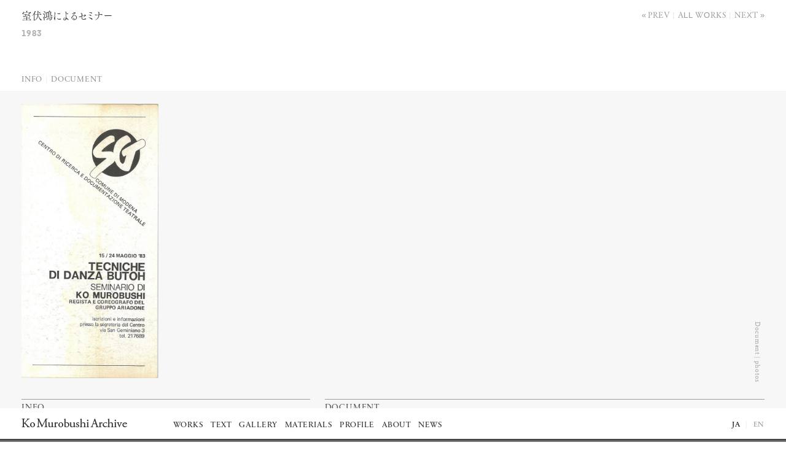

--- FILE ---
content_type: text/html; charset=UTF-8
request_url: https://ko-murobushi.com/works/p7895/
body_size: 5540
content:
<!DOCTYPE html><html lang="ja" class=""><head><meta charset="UTF-8"><meta name="viewport" content="width=device-width,initial-scale=1,maximum-scale=1">  <script defer src="[data-uri]"></script> <link href="https://ko-murobushi.com/wp-content/cache/autoptimize/css/autoptimize_single_36d26600b59765f0ec081ac51e1c75d6.css?0.05" rel="stylesheet" type="text/css"> <script defer src="https://webfont.fontplus.jp/accessor/script/fontplus.js?I4ePivip8GA%3D&box=1Wd8KsQarMM%3D&aa=1&ab=2"></script> <title>室伏鴻によるセミナー &#8211; Ko Murobushi Archive | 室伏鴻</title><meta name='robots' content='max-image-preview:large' /><style id='wp-img-auto-sizes-contain-inline-css' type='text/css'>img:is([sizes=auto i],[sizes^="auto," i]){contain-intrinsic-size:3000px 1500px}
/*# sourceURL=wp-img-auto-sizes-contain-inline-css */</style><link rel="canonical" href="https://ko-murobushi.com/works/p7895/" /><meta name="twitter:card" content="summary_large_image"><meta property="og:title" content="室伏鴻によるセミナー"><meta property="og:type" content="article"><meta property="og:url" content="https://ko-murobushi.com/works/p7895/"><meta property="og:image" content="https://ko-murobushi.com/wp-content/uploads/files/attachment/img/277/program_19830515_shy_f.jpg"><meta property="og:site_name" content="Ko Murobushi Archive | 室伏鴻"><meta property="fb:app_id" content="897677217008291"><meta property="og:description" content="室伏鴻アーカイブサイト Ko Murobushi Archive"><meta name="description" content="室伏鴻アーカイブサイト Ko Murobushi Archive"><style id='global-styles-inline-css' type='text/css'>:root{--wp--preset--aspect-ratio--square: 1;--wp--preset--aspect-ratio--4-3: 4/3;--wp--preset--aspect-ratio--3-4: 3/4;--wp--preset--aspect-ratio--3-2: 3/2;--wp--preset--aspect-ratio--2-3: 2/3;--wp--preset--aspect-ratio--16-9: 16/9;--wp--preset--aspect-ratio--9-16: 9/16;--wp--preset--color--black: #000000;--wp--preset--color--cyan-bluish-gray: #abb8c3;--wp--preset--color--white: #ffffff;--wp--preset--color--pale-pink: #f78da7;--wp--preset--color--vivid-red: #cf2e2e;--wp--preset--color--luminous-vivid-orange: #ff6900;--wp--preset--color--luminous-vivid-amber: #fcb900;--wp--preset--color--light-green-cyan: #7bdcb5;--wp--preset--color--vivid-green-cyan: #00d084;--wp--preset--color--pale-cyan-blue: #8ed1fc;--wp--preset--color--vivid-cyan-blue: #0693e3;--wp--preset--color--vivid-purple: #9b51e0;--wp--preset--gradient--vivid-cyan-blue-to-vivid-purple: linear-gradient(135deg,rgb(6,147,227) 0%,rgb(155,81,224) 100%);--wp--preset--gradient--light-green-cyan-to-vivid-green-cyan: linear-gradient(135deg,rgb(122,220,180) 0%,rgb(0,208,130) 100%);--wp--preset--gradient--luminous-vivid-amber-to-luminous-vivid-orange: linear-gradient(135deg,rgb(252,185,0) 0%,rgb(255,105,0) 100%);--wp--preset--gradient--luminous-vivid-orange-to-vivid-red: linear-gradient(135deg,rgb(255,105,0) 0%,rgb(207,46,46) 100%);--wp--preset--gradient--very-light-gray-to-cyan-bluish-gray: linear-gradient(135deg,rgb(238,238,238) 0%,rgb(169,184,195) 100%);--wp--preset--gradient--cool-to-warm-spectrum: linear-gradient(135deg,rgb(74,234,220) 0%,rgb(151,120,209) 20%,rgb(207,42,186) 40%,rgb(238,44,130) 60%,rgb(251,105,98) 80%,rgb(254,248,76) 100%);--wp--preset--gradient--blush-light-purple: linear-gradient(135deg,rgb(255,206,236) 0%,rgb(152,150,240) 100%);--wp--preset--gradient--blush-bordeaux: linear-gradient(135deg,rgb(254,205,165) 0%,rgb(254,45,45) 50%,rgb(107,0,62) 100%);--wp--preset--gradient--luminous-dusk: linear-gradient(135deg,rgb(255,203,112) 0%,rgb(199,81,192) 50%,rgb(65,88,208) 100%);--wp--preset--gradient--pale-ocean: linear-gradient(135deg,rgb(255,245,203) 0%,rgb(182,227,212) 50%,rgb(51,167,181) 100%);--wp--preset--gradient--electric-grass: linear-gradient(135deg,rgb(202,248,128) 0%,rgb(113,206,126) 100%);--wp--preset--gradient--midnight: linear-gradient(135deg,rgb(2,3,129) 0%,rgb(40,116,252) 100%);--wp--preset--font-size--small: 13px;--wp--preset--font-size--medium: 20px;--wp--preset--font-size--large: 36px;--wp--preset--font-size--x-large: 42px;--wp--preset--spacing--20: 0.44rem;--wp--preset--spacing--30: 0.67rem;--wp--preset--spacing--40: 1rem;--wp--preset--spacing--50: 1.5rem;--wp--preset--spacing--60: 2.25rem;--wp--preset--spacing--70: 3.38rem;--wp--preset--spacing--80: 5.06rem;--wp--preset--shadow--natural: 6px 6px 9px rgba(0, 0, 0, 0.2);--wp--preset--shadow--deep: 12px 12px 50px rgba(0, 0, 0, 0.4);--wp--preset--shadow--sharp: 6px 6px 0px rgba(0, 0, 0, 0.2);--wp--preset--shadow--outlined: 6px 6px 0px -3px rgb(255, 255, 255), 6px 6px rgb(0, 0, 0);--wp--preset--shadow--crisp: 6px 6px 0px rgb(0, 0, 0);}:where(.is-layout-flex){gap: 0.5em;}:where(.is-layout-grid){gap: 0.5em;}body .is-layout-flex{display: flex;}.is-layout-flex{flex-wrap: wrap;align-items: center;}.is-layout-flex > :is(*, div){margin: 0;}body .is-layout-grid{display: grid;}.is-layout-grid > :is(*, div){margin: 0;}:where(.wp-block-columns.is-layout-flex){gap: 2em;}:where(.wp-block-columns.is-layout-grid){gap: 2em;}:where(.wp-block-post-template.is-layout-flex){gap: 1.25em;}:where(.wp-block-post-template.is-layout-grid){gap: 1.25em;}.has-black-color{color: var(--wp--preset--color--black) !important;}.has-cyan-bluish-gray-color{color: var(--wp--preset--color--cyan-bluish-gray) !important;}.has-white-color{color: var(--wp--preset--color--white) !important;}.has-pale-pink-color{color: var(--wp--preset--color--pale-pink) !important;}.has-vivid-red-color{color: var(--wp--preset--color--vivid-red) !important;}.has-luminous-vivid-orange-color{color: var(--wp--preset--color--luminous-vivid-orange) !important;}.has-luminous-vivid-amber-color{color: var(--wp--preset--color--luminous-vivid-amber) !important;}.has-light-green-cyan-color{color: var(--wp--preset--color--light-green-cyan) !important;}.has-vivid-green-cyan-color{color: var(--wp--preset--color--vivid-green-cyan) !important;}.has-pale-cyan-blue-color{color: var(--wp--preset--color--pale-cyan-blue) !important;}.has-vivid-cyan-blue-color{color: var(--wp--preset--color--vivid-cyan-blue) !important;}.has-vivid-purple-color{color: var(--wp--preset--color--vivid-purple) !important;}.has-black-background-color{background-color: var(--wp--preset--color--black) !important;}.has-cyan-bluish-gray-background-color{background-color: var(--wp--preset--color--cyan-bluish-gray) !important;}.has-white-background-color{background-color: var(--wp--preset--color--white) !important;}.has-pale-pink-background-color{background-color: var(--wp--preset--color--pale-pink) !important;}.has-vivid-red-background-color{background-color: var(--wp--preset--color--vivid-red) !important;}.has-luminous-vivid-orange-background-color{background-color: var(--wp--preset--color--luminous-vivid-orange) !important;}.has-luminous-vivid-amber-background-color{background-color: var(--wp--preset--color--luminous-vivid-amber) !important;}.has-light-green-cyan-background-color{background-color: var(--wp--preset--color--light-green-cyan) !important;}.has-vivid-green-cyan-background-color{background-color: var(--wp--preset--color--vivid-green-cyan) !important;}.has-pale-cyan-blue-background-color{background-color: var(--wp--preset--color--pale-cyan-blue) !important;}.has-vivid-cyan-blue-background-color{background-color: var(--wp--preset--color--vivid-cyan-blue) !important;}.has-vivid-purple-background-color{background-color: var(--wp--preset--color--vivid-purple) !important;}.has-black-border-color{border-color: var(--wp--preset--color--black) !important;}.has-cyan-bluish-gray-border-color{border-color: var(--wp--preset--color--cyan-bluish-gray) !important;}.has-white-border-color{border-color: var(--wp--preset--color--white) !important;}.has-pale-pink-border-color{border-color: var(--wp--preset--color--pale-pink) !important;}.has-vivid-red-border-color{border-color: var(--wp--preset--color--vivid-red) !important;}.has-luminous-vivid-orange-border-color{border-color: var(--wp--preset--color--luminous-vivid-orange) !important;}.has-luminous-vivid-amber-border-color{border-color: var(--wp--preset--color--luminous-vivid-amber) !important;}.has-light-green-cyan-border-color{border-color: var(--wp--preset--color--light-green-cyan) !important;}.has-vivid-green-cyan-border-color{border-color: var(--wp--preset--color--vivid-green-cyan) !important;}.has-pale-cyan-blue-border-color{border-color: var(--wp--preset--color--pale-cyan-blue) !important;}.has-vivid-cyan-blue-border-color{border-color: var(--wp--preset--color--vivid-cyan-blue) !important;}.has-vivid-purple-border-color{border-color: var(--wp--preset--color--vivid-purple) !important;}.has-vivid-cyan-blue-to-vivid-purple-gradient-background{background: var(--wp--preset--gradient--vivid-cyan-blue-to-vivid-purple) !important;}.has-light-green-cyan-to-vivid-green-cyan-gradient-background{background: var(--wp--preset--gradient--light-green-cyan-to-vivid-green-cyan) !important;}.has-luminous-vivid-amber-to-luminous-vivid-orange-gradient-background{background: var(--wp--preset--gradient--luminous-vivid-amber-to-luminous-vivid-orange) !important;}.has-luminous-vivid-orange-to-vivid-red-gradient-background{background: var(--wp--preset--gradient--luminous-vivid-orange-to-vivid-red) !important;}.has-very-light-gray-to-cyan-bluish-gray-gradient-background{background: var(--wp--preset--gradient--very-light-gray-to-cyan-bluish-gray) !important;}.has-cool-to-warm-spectrum-gradient-background{background: var(--wp--preset--gradient--cool-to-warm-spectrum) !important;}.has-blush-light-purple-gradient-background{background: var(--wp--preset--gradient--blush-light-purple) !important;}.has-blush-bordeaux-gradient-background{background: var(--wp--preset--gradient--blush-bordeaux) !important;}.has-luminous-dusk-gradient-background{background: var(--wp--preset--gradient--luminous-dusk) !important;}.has-pale-ocean-gradient-background{background: var(--wp--preset--gradient--pale-ocean) !important;}.has-electric-grass-gradient-background{background: var(--wp--preset--gradient--electric-grass) !important;}.has-midnight-gradient-background{background: var(--wp--preset--gradient--midnight) !important;}.has-small-font-size{font-size: var(--wp--preset--font-size--small) !important;}.has-medium-font-size{font-size: var(--wp--preset--font-size--medium) !important;}.has-large-font-size{font-size: var(--wp--preset--font-size--large) !important;}.has-x-large-font-size{font-size: var(--wp--preset--font-size--x-large) !important;}
/*# sourceURL=global-styles-inline-css */</style></head><body class="ja"><div class="smGlobalWrap"><div class="smClose"> <span class="smClose"><svg xmlns="http://www.w3.org/2000/svg" width="15.71" height="15.71" viewBox="0 0 15.71 15.71"><defs><style>.cls-1{fill:none;stroke:#000;stroke-miterlimit:10;}</style></defs><line class="cls-1" x1="15.35" y1="0.35" x2="0.35" y2="15.35"/><line class="cls-1" x1="0.35" y1="0.35" x2="15.35" y2="15.35"/></svg></span></div><ul class="smGlobalNav"><li class="smGlobalLnk">Works<ul class="smGlobalNav--subMenu"><li><a href="https://ko-murobushi.com/jpn/select_works/">Select Works</a></li><li><a href="https://ko-murobushi.com/jpn/works/">All Works</a></li></ul></li><li class="smGlobalLnk">Text<ul class="smGlobalNav--subMenu"><li><a href="https://ko-murobushi.com/jpn/biblio_selves/">Ko’s writings</a></li><li><a href="https://ko-murobushi.com/jpn/biblio_others/">Critique</a></li><li><a href="https://ko-murobushi.com/jpn/biblio_imgs/">Scrap</a></li></ul></li><li class="smGlobalLnk">Gallery<ul class="smGlobalNav--subMenu"><li><a href="https://ko-murobushi.com/jpn/videos/">Video</a></li><li><a href="https://ko-murobushi.com/jpn/albums/">Photo</a></li></ul></li><li class="smGlobalLnk">Materials<ul class="smGlobalNav--subMenu"><li><a href="https://ko-murobushi.com/jpn/material_others/">資料一覧</a></li><li><a href="https://ko-murobushi.com/jpn/library/">蔵書目録</a></li><li class="smGlobalSubLnk">Music<ul class="smGlobalSubLnk--subMenu"><li><a href="https://ko-murobushi.com/jpn/cd/">Cd</a></li><li><a href="https://ko-murobushi.com/jpn/dvd/">DVD & Video</a></li><li><a href="https://ko-murobushi.com/jpn/itunes/">iTune</a></li><li><a href="https://ko-murobushi.com/jpn/tapes/">Tape</a><li><a href="https://ko-murobushi.com/jpn/record/">Record</a></li></li></ul></li><li><a href="https://ko-murobushi.com/jpn/attachments/">Printed</a></li></ul></li><li class="smGlobalLnk">Profile<ul class="smGlobalNav--subMenu"><li><a href="https://ko-murobushi.com/jpn/profile/">Profile</a></li><li><a href="https://ko-murobushi.com/jpn/bio/">Biography</a></li></ul></li><li class="smGlobalLnk">About<ul class="smGlobalNav--subMenu"><li><a href="https://ko-murobushi.com/jpn/site/">Archive</a></li><li><a href="https://ko-murobushi.com/jpn/shy/">Shy</a></li><li><a href="https://ko-murobushi.com/jpn/donate/">Donate</a></li></ul></li><li class="smGlobalLnk">News<ul class="smGlobalNav--subMenu"><li><a href="/activities/jpn">Activities</a></li></ul></li></ul><ul class="smLangNav"><li><span class="linkActive">JA</span></li><li><a href="/eng/works/p7895/">EN</a></li></ul></div><div class="baseWrap"><div id="sliderOverlay"><div class="pswp" tabindex="-1" role="dialog" aria-hidden="true"><div class="pswp__bg"></div><div class="pswp__scroll-wrap"><div class="pswp__container"><div class="pswp__item"></div><div class="pswp__item"></div><div class="pswp__item"></div></div><div class="pswp__ui pswp__ui--hidden"><div class="pswp__counter"></div><div class="pswp__top-bar"><div class="pswp__button pswp__button--close" title="Close (Esc)"> <svg xmlns="http://www.w3.org/2000/svg"> <line x1="1.1" y1="1.1" x2="13.82" y2="13.82" fill="none" stroke="#dad5d7"
 stroke-linecap="round" stroke-miterlimit="10" stroke-width="2.2"
 class="svgBtn"></line> <line x1="1.1" y1="13.82" x2="13.82" y2="1.1" fill="none" stroke="#dad5d7"
 stroke-linecap="round" stroke-miterlimit="10" stroke-width="2.2"
 class="svgBtn"></line> </svg></div><div class="pswp__preloader"><div class="pswp__preloader__icn"><div class="pswp__preloader__cut"><div class="pswp__preloader__donut"></div></div></div></div></div><div class="pswp__button pswp__button--arrow--left" title="Previous (arrow left)"> <svg xmlns="http://www.w3.org/2000/svg"> <polyline points="9.38 14.1 1.7 7.6 9.38 1.1" fill="none" stroke="#dad5d7"
 stroke-linecap="round" stroke-miterlimit="10" stroke-width="2.2"
 class="svgBtn"></polyline> </svg></div><div class="pswp__button pswp__button--arrow--right" title="Next (arrow right)"> <svg xmlns="http://www.w3.org/2000/svg"> <polyline points="1.1 1.1 8.78 7.6 1.1 14.1" fill="none" stroke="#dad5d7"
 stroke-linecap="round" stroke-miterlimit="10" stroke-width="2.2"
 class="svgBtn"></polyline> </svg></div><div class="pswp__caption"><div class="pswp__caption__center"></div></div></div></div></div><div class="photoCredit photoCreditTate"></div><nav class="modalFooter"><div class="container"><div class="row"><div class="col-xs-10"><div class="modalFooter__imgNav"><div class="modalFooter__imgNav__ArrowBtn modalFooter__imgNav__ArrowBtn--prev"> <svg xmlns="http://www.w3.org/2000/svg"> <polyline points="9.38 14.1 1.7 7.6 9.38 1.1" fill="none" stroke="#dad5d7"
 stroke-linecap="round" stroke-miterlimit="10" stroke-width="2.2"
 class="svgBtn svgBtn"/> </svg></div><div class="modalFooter__imgNav__pageNo">1/10</div><div class="modalFooter__imgNav__ArrowBtn modalFooter__imgNav__ArrowBtn--next"> <svg xmlns="http://www.w3.org/2000/svg"> <polyline points="1.1 1.1 8.78 7.6 1.1 14.1" fill="none" stroke="#dad5d7"
 stroke-linecap="round" stroke-miterlimit="10" stroke-width="2.2"
 class="svgBtn svgBtn"/> </svg></div></div><div class="photoCaption"></div></div></div></div></nav></div><div id="base"><div class="container"><div class="row"><div class="col-xs-10 pageHead"><nav class="headLocalNav"><ul><li> <a href="https://ko-murobushi.com/jpn/works/p7894/"class="footerLocalNav__prev footerLocalNav__btn" title=" La Nuit-cérémonial">Prev</a></li><li> <a href="https://ko-murobushi.com/jpn/works"
 class="footerLocalNav__up footerLocalNav__btn">All works</a></li><li> <a href="https://ko-murobushi.com/jpn/works/p7898/"class="footerLocalNav__next footerLocalNav__btn" title="iki–le souffle">Next</a></li></ul></nav><h2 class="pageTitle pageTitle__workTitle">室伏鴻によるセミナー</h2><p class="pageTitle__year projectYear">1983</p><nav class="pageNav"><ul><li><a href="#info">Info</a></li><li><a href="#document">Document</a></li></ul></nav></div></div></div><div class="glayBack"><div class="container"><div class="row mainImgSurroundWrapper"><div class="col-md-2 mainImgSurround "> <img src="https://ko-murobushi.com/wp-content/uploads/files/attachment/img/277/program_19830515_shy_f-1196x2400.jpg" alt="" class=""></div> <span class="mainImgSurround__document__caption">Document | photos</span></div><div class="row"><div class="col-md-4"><div class="dataContena"><h3 class="borderTitle" id="info">Info</h3><dl class="allWorkDataList"><dt>日時</dt><dd> <span class='enfont'>1983/05/15-24</span></dd><dt>活動内容</dt><dd> ワークショップ</dd><dt>開催地</dt><dd>SanGemnano</dd><dt>開催国</dt><dd>イタリア</dd><dt>会場名</dt><dd> 不明</dd><dt>主催</dt><dd> <span class='enfont'>Comune</span> <span class='enfont'>di</span> <span class='enfont'>Modena</span> <span class='enfont'>Centro</span> <span class='enfont'>di</span> <span class='enfont'>Ricerca</span> <span class='enfont'>e</span> <span class='enfont'>Documentazione</span> <span class='enfont'>Teatrale</span></dd><dt>出演</dt><dd> 室伏鴻</dd></dl></div></div><div class="col-md-6"><div class="dataContena allWorkDoc photoSwipe" id="document"><h3 class="borderTitle">Document</h3><div class="allWorkDocContena"><figure><a href="https://ko-murobushi.com/wp-content/uploads/files/attachment/img/276/program_19830515_shy_b-1198x2400.jpg" data-size= "1198x2400" alt="チラシ（<span class='enfont'>210</span>×<span class='enfont'>105</span>）"><img  class="lazySiple" src="/img/dummy.png" data-original="https://ko-murobushi.com/wp-content/uploads/files/attachment/img/276/program_19830515_shy_b-300x601.jpg" ></a><figcaption><span class="no">001</span> Flyer</figcaption></figure><figure><a href="https://ko-murobushi.com/wp-content/uploads/files/attachment/img/277/program_19830515_shy_f-1196x2400.jpg" data-size= "1196x2400" alt="チラシ（<span class='enfont'>210</span>×<span class='enfont'>105</span>）"><img  class="lazySiple" src="/img/dummy.png" data-original="https://ko-murobushi.com/wp-content/uploads/files/attachment/img/277/program_19830515_shy_f-300x602.jpg" ></a><figcaption class="void"></figcaption></figure></div></div></div></div><div class="row"><div class="col-xs-10"><footer class="footerLocalNav"><ul><li> <a href="https://ko-murobushi.com/jpn/works/p7894/"class="footerLocalNav__prev footerLocalNav__btn" title=" La Nuit-cérémonial">Prev</a></li><li> <a href="https://ko-murobushi.com/jpn/works"
 class="footerLocalNav__up footerLocalNav__btn">All works</a></li><li> <a href="https://ko-murobushi.com/jpn/works/p7898/"class="footerLocalNav__next footerLocalNav__btn" title="iki–le souffle">Next</a></li></ul></footer></div></div></div></div></div></div><nav class="pageFooter"><div class="container"><div class="row globalBackWrapper"><div class="globalBack"></div><div class="col-md-2 col-xs-6"><h1 class="logoWrap"><a href="https://ko-murobushi.com/jpn"> <span class="logo">Ko Murobushi Archive</span> </a></h1></div><div class="col-md-8 col-xs-4 pageFooter__mixNav"><ul class="globalNav"><li class="globalLnk">Works<ul class="globalNav--subMenu"><li><a href="https://ko-murobushi.com/jpn/select_works/">Select Works</a></li><li><a href="https://ko-murobushi.com/jpn/works/">All Works</a></li></ul></li><li class="globalLnk">Text<ul class="globalNav--subMenu"><li><a href="https://ko-murobushi.com/jpn/biblio_selves/">Ko’s writings</a></li><li><a href="https://ko-murobushi.com/jpn/biblio_others/">Critique</a></li><li><a href="https://ko-murobushi.com/jpn/biblio_imgs/">Scrap</a></li></ul></li><li class="globalLnk">Gallery<ul class="globalNav--subMenu"><li><a href="https://ko-murobushi.com/jpn/videos/">Video</a></li><li><a href="https://ko-murobushi.com/jpn/albums/">Photo</a></li></ul></li><li class="globalLnk">Materials<ul class="globalNav--subMenu"><li><a href="https://ko-murobushi.com/jpn/material_others/">資料一覧</a></li><li><a href="https://ko-murobushi.com/jpn/library/">蔵書目録</a></li><li><a href="https://ko-murobushi.com/jpn/cd/">Music</a></li><li><a href="https://ko-murobushi.com/jpn/attachments/">Printed</a></li></ul></li><li class="globalLnk">Profile<ul class="globalNav--subMenu"><li><a href="https://ko-murobushi.com/jpn/profile/">Profile</a></li><li><a href="https://ko-murobushi.com/jpn/bio/">Biography</a></li></ul></li><li class="globalLnk">About<ul class="globalNav--subMenu"><li><a href="https://ko-murobushi.com/jpn/site/">Archive</a></li><li><a href="https://ko-murobushi.com/jpn/shy/">Shy</a></li><li><a href="https://ko-murobushi.com/jpn/donate/">Donate</a></li></ul></li><li class="globalLnk">News<ul class="globalNav--subMenu"><li><a href="/activities/jpn">Activities</a></li></ul></li></ul><div class="loginWrapper"></div><ul class="langNav"><li><span class="linkActive">JA</span></li><li><a href="/eng/works/p7895/">EN</a></li></ul><div class="smMenuBtn">MENU</div></div></div></div></nav> <script defer type="text/javascript" src="https://ko-murobushi.com/wp-content/cache/autoptimize/js/autoptimize_single_88ef4a5b881ee1827c10e4f0211d89e6.js?0.02"></script> <script type="speculationrules">{"prefetch":[{"source":"document","where":{"and":[{"href_matches":"/*"},{"not":{"href_matches":["/wp-*.php","/wp-admin/*","/wp-content/uploads/*","/wp-content/*","/wp-content/plugins/*","/wp-content/themes/murobushi/*","/*\\?(.+)"]}},{"not":{"selector_matches":"a[rel~=\"nofollow\"]"}},{"not":{"selector_matches":".no-prefetch, .no-prefetch a"}}]},"eagerness":"conservative"}]}</script> <script defer src="[data-uri]"></script> </body></html>